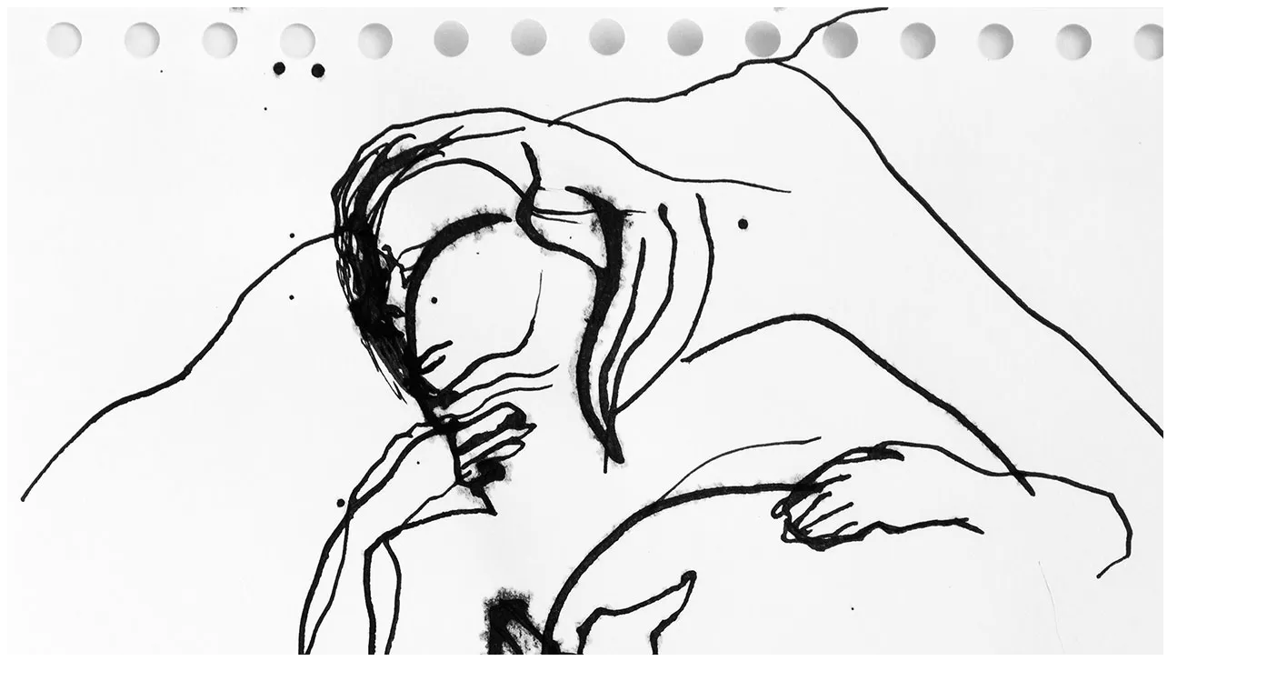

--- FILE ---
content_type: text/html; charset=UTF-8
request_url: https://www.klaus-killisch.de/klaus-killisch-2021-ink-on-paper-295-x-21cm-9/
body_size: 84
content:

<img width="1408" height="2000" src="https://i0.wp.com/www.klaus-killisch.de/wp-content/uploads/2019/03/IMG_6297a.jpg?fit=1408%2C2000&amp;ssl=1" class="attachment-full size-full" alt="" decoding="async" fetchpriority="high" srcset="https://i0.wp.com/www.klaus-killisch.de/wp-content/uploads/2019/03/IMG_6297a.jpg?w=1408&amp;ssl=1 1408w, https://i0.wp.com/www.klaus-killisch.de/wp-content/uploads/2019/03/IMG_6297a.jpg?resize=1081%2C1536&amp;ssl=1 1081w, https://i0.wp.com/www.klaus-killisch.de/wp-content/uploads/2019/03/IMG_6297a.jpg?resize=211%2C300&amp;ssl=1 211w, https://i0.wp.com/www.klaus-killisch.de/wp-content/uploads/2019/03/IMG_6297a.jpg?resize=721%2C1024&amp;ssl=1 721w" sizes="(max-width: 1408px) 100vw, 1408px" />	
